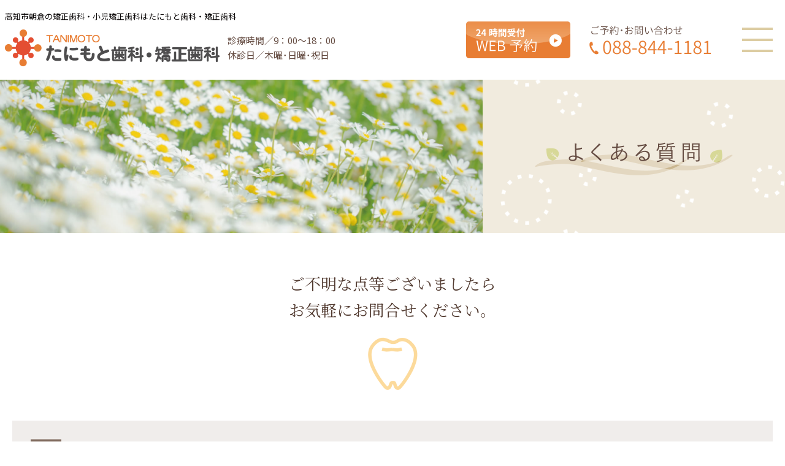

--- FILE ---
content_type: text/html
request_url: https://www.tanimoto-d.net/qa.html
body_size: 9875
content:
<!DOCTYPE HTML>
<html><!-- InstanceBegin template="/Templates/default.dwt" codeOutsideHTMLIsLocked="false" -->
<head>

<meta charset="UTF-8" /><!-- InstanceBeginEditable name="pagetitle" -->
<title>よくある質問｜たにもと歯科・矯正歯科（高知市朝倉）</title>
<meta name="description" content="">
<meta name="Keywords" content="高知市,朝倉,歯医者,歯科,小児歯科,矯正歯科,歯科口腔外科,たにもと歯科">
<script src="https://cdn.jsdelivr.net/npm/jquery@3/dist/jquery.min.js"></script>
<!-- InstanceEndEditable -->
<script>
jQuery(function($){
    $('.menu').on('click',function(){
        $('.menu__line').toggleClass('active');
        $('.gnav').fadeToggle();
    });
});
</script>
<script src="https://ajax.googleapis.com/ajax/libs/jquery/1.9.1/jquery.min.js"></script>
<script>
$(function(){
    // setViewport
    spView = 'width=490px,maximum-scale=2.0,user-scalable=1';
    tbView = 'width=860px,maximum-scale=2.0,user-scalable=1';

    if(navigator.userAgent.indexOf('iPhone') > 0 || navigator.userAgent.indexOf('iPod') > 0 || (navigator.userAgent.indexOf('Android') > 0 && navigator.userAgent.indexOf('Mobile') > 0)){
        $('head').prepend('<meta name="viewport" content="' + spView + '" id="viewport">');
    } else if(navigator.userAgent.indexOf('iPad') > 0 || (navigator.userAgent.indexOf('Android') > 0 && navigator.userAgent.indexOf('Mobile') == -1) || navigator.userAgent.indexOf('A1_07') > 0 || navigator.userAgent.indexOf('SC-01C') > 0){
        $('head').prepend('<meta name="viewport" content="' + tbView + '" id="viewport">');
    }
});
</script>
<link href="css/navigation.css" rel="stylesheet" type="text/css">
<link href="css/default.css?20231124" rel="stylesheet" type="text/css">
<link href="https://fonts.googleapis.com/css?family=Noto+Sans+JP:400,700,900|Noto+Serif+JP:400,600,900" rel="stylesheet">
<link rel="stylesheet" media="screen, projection" href="css/luminous-basic.css">
<!-- InstanceParam name="id" type="text" value="qa" -->
</head>

<body id="qa">
<header>
  <div id="head_logo">
    <h1>高知市朝倉の矯正歯科・小児矯正歯科はたにもと歯科・矯正歯科</h1>
    <dl>
      <dt>
        <h2><a href="index.html"><img src="images/header_logo.png" width="351" alt="たにもと歯科・矯正歯科（高知市朝倉）"></a></h2>
      </dt>
      <dd>診療時間／9：00～18：00　<br>
        休診日／木曜･日曜･祝日</dd>
    </dl>
  </div>
  <div id="head_web"><a href="https://ssl.haisha-yoyaku.jp/m8155163/login/serviceAppoint/index?SITE_CODE=hp" target="_blank"><img src="images/bnr_webyoyaku-01.png" width="170"></a></div>
  <div id="head_tel"><a href="tel:0888441181"><img src="images/header_tel.png" width="199" alt="ご予約・お問合せ088-844-1181"></a></div>
  <a class="menu"> <span class="menu__line menu__line--top"></span> <span class="menu__line menu__line--center"></span> <span class="menu__line menu__line--bottom"></span> </a>
  <nav class="gnav">
    <div class="gnav__wrap">
      <ul class="gnav__menu">
        <li class="gnav__menu__item"><a href="index.html">HOME</a></li>
        <li class="gnav__menu__item"><a href="clinic.html">当院の特徴</a></li>
        <li class="gnav__menu__item"><a href="device.html">院内設備</a></li>
        <li class="gnav__menu__item"><a href="staff.html">スタッフ紹介</a></li>
        <li class="gnav__menu__item"><a href="access.html">アクセス</a></li>
        <li class="gnav__menu__item"><a href="qa.html">よくある質問</a></li>
        <li class="gnav__menu__item"><a href="recruit.html">求人案内</a></li>
        <li class="gnav__menu__item"><a href="welfare.html">福利厚生</a></li>
      </ul>
      <ul class="gnav__menu menu_ss">
        <li class="gnav__menu__item"><a href="kyousei.html">矯正歯科・小児矯正歯科</a></li>
        <li class="gnav__menu__item"><a href="kyousei-chiryo.html">矯正治療</a></li>
        <li class="gnav__menu__item"><a href="implant.html">インプラント</a></li>
        <li class="gnav__menu__item"><a href="shinbi.html">審美歯科</a></li>
        <li class="gnav__menu__item"><a href="general.html">一般予防歯科</a></li>
        <li class="gnav__menu__item"><a href="sports.html">スポーツ歯科</a></li>
      </ul>
      <div id="head_tel_smp"><a href="tel:088-844-1181"><img src="images/header_tel.png" width="199" alt="ご予約・お問合せ088-844-1181"></a></div>
      <div id="head_web_smp"><a href="https://ssl.haisha-yoyaku.jp/m8155163/login/serviceAppoint/index?SITE_CODE=hp" target="_blank"><img src="images/bnr_webyoyaku-02.png" width="199"></a></div>
    </div>
    <!--gnav-wrap--> 
  </nav>
</header>
<div id="contenar">
  <h3 class="pagetitle"><span><!-- InstanceBeginEditable name="title" --><img src="images/sub_txt_title_qa.png" width="323" height="122" alt="よくある質問"><!-- InstanceEndEditable --></span></h3>
  <!-- InstanceBeginEditable name="pagevontents" -->  <div class="inner_box" style="padding-bottom:0;">
    <h4 class="title_subp dental_orange">ご不明な点等ございましたら<br>
    お気軽にお問合せください。</h4>
          <ul class="qa_box" style="margin-bottom:50px;">
            <li>
          <dl>
            <dt>痛みが怖くて治療に行けません。</dt>
            <dd>
              <p>治療の説明や患者様とお話しした上で無理のない治療を進めております。</p>
            </dd>
          </dl>
        </li>
        <li>
          <dl>
            <dt>定期健診はどのくらいの頻度で行けばいいでしょうか？</dt>
            <dd>
              <p>お口の中の状態にもよりますが、４～６か月に一度は通院を進めております。</p>
            </dd>
          </dl>
        </li>
        <li>
          <dl>
            <dt>何歳から診てもらえますか？</dt>
            <dd>
              <p>歯が生え始める０歳から診れます。</p>
            </dd>
          </dl>
        </li>
        <li>
          <dl>
            <dt>口臭が気になります。</dt>
            <dd>
              <p>一度拝見して原因をご一緒に探します。主な原因は歯周病、歯石、虫歯などが考えられます。</p>
            </dd>
          </dl>
        </li>
        <li>
          <dl>
            <dt>妊娠中や授乳中に治療しても大丈夫でしょうか？</dt>
            <dd>
              <p>安定期に入った後や、つわりなどの体調変化が落ち着いたころをおすすめしております。<br>
              おなかが大きくなった妊娠後期は、体調をみながらの治療となります。</p>
            </dd>
          </dl>
        </li>
      </ul>
      <div><a class="btn_browm_box" href="kyousei-chiryo.html#d003">矯正歯科についてはこちら</a></div>
      </div>
<!-- InstanceEndEditable --> </div>
<footer>
  <div class="tel_box">
    <ul>
      <li>ご予約･お問い合わせ</li>
      <li>088-844-1181</li>
      <li>診療時間／9：00～18：00<br>
        休診日／木曜･日曜･祝日</li>
    </ul>
  </div>
  <div class="box_footer display_bl">
    <div class="left_box display_in"><img src="images/footer_logo.png" width="548" alt="たにもと歯科・矯正歯科">
      <dl>
        <dt>住所</dt>
        <dd>／〒780-8076　高知県高知市朝倉東町30-17　1F</dd>
        <dt>TEL</dt>
        <dd>／088-844-1181</dd>
      </dl>
      <ul>
        <li><a href="access.html"><img src="images/footer_btn001.png" width="221" alt="ACCESSMAPを見る"></a></li>
        <li><a href="access.html#googlemap"><img src="images/footer_btn002.png" width="221" alt="GoogleMAPを見る"></a></li>
      </ul>
    </div>
    <div class="right_box display_in">
      <table border="0" cellpadding="0" cellspacing="0" class="time" summary="診療日時のご案内">
        <tr>
          <th abbr="時間">時間</th>
          <th abbr="日曜日">日</th>
          <th abbr="月曜日">月</th>
          <th abbr="火曜日">火</th>
          <th abbr="水曜日">水</th>
          <th abbr="木曜日">木</th>
          <th abbr="金曜日">金</th>
          <th abbr="土曜日">土</th>
        </tr>
        <tr>
          <td align="left">9:00～12:30</td>
          <td align="center">×</td>
          <td align="center">●</td>
          <td align="center">●</td>
          <td align="center">●</td>
          <td align="center">×</td>
          <td align="center">●</td>
          <td align="center">●</td>
        </tr>
        <tr>
          <td align="left">14:00～18:00</td>
          <td align="center">×</td>
          <td align="center">●</td>
          <td align="center">●</td>
          <td align="center">●</td>
          <td align="center">×</td>
          <td align="center">●</td>
          <td align="center">●</td>
        </tr>
      </table>
      <p><span class="txt_orange">休診日／木曜・日曜・祝日</span><br>
        ※但し、祝日のある週の木曜日は診療致します。</p>
    </div>
  </div>
</footer>
<div id="copyright">Copyright (c) たにもと歯科・矯正歯科.All rights reserved.</div>
<script src="js/Luminous.js"></script> 
<script>
	if (window.console === undefined) {
	window.console = {log: function() {}};
	}
		new LuminousGallery(document.querySelectorAll('.gallery'), {}, {
			caption: function (trigger) {
				return trigger.querySelector('img').getAttribute('alt');
		}
	});
</script>

<!-- Google tag (gtag.js) -->
<script async src="https://www.googletagmanager.com/gtag/js?id=G-J1CN6BD45J"></script>
<script>
  window.dataLayer = window.dataLayer || [];
  function gtag(){dataLayer.push(arguments);}
  gtag('js', new Date());

  gtag('config', 'UA-59571260-39');
  gtag('config', 'G-J1CN6BD45J');
</script>
</body>
<!-- InstanceEnd --></html>


--- FILE ---
content_type: text/css
request_url: https://www.tanimoto-d.net/css/navigation.css
body_size: 1868
content:
@charset "shift_jis";
/* CSS Document */

/*menu*/
*{
	padding:0;
	margin:0;
}
.title_nav {
	display:block;
	width:100%;
	text-align:center;
}
 
.menu{
    height: 40px;
    position: absolute;
    right: 20px;
    top: 0;
    width: 50px;
    z-index: 999;
    bottom: 0;
    margin: auto;
}
.menu__line{
    background: #DCCCA2;
    display: block;
    height: 4px;
    position: absolute;
    transition:transform .3s;
    width: 100%;
}
.menu__line--center{
    top: 18px;
}
.menu__line--bottom{
    bottom: 0;
}
.menu__line--top.active{
    top: 21px;
    transform: rotate(45deg);
}
.menu__line--center.active{
    transform:scaleX(0);
}
.menu__line--bottom.active{
    bottom: 16px;
    transform: rotate(135deg);
}
/*gnav*/
.gnav{
	background: rgba(265,265,265,0.95);
    display: none;
    height: 100%;
    position: fixed;
    width: 100%;
    z-index: 998;
    top: 0px;
	left:0;
}
.gnav__wrap{
    align-items:center;
    display: flex;
    height: 100%;
    justify-content: center;
    position: absolute;
    width: 100%;
	left:0;
}
ul.gnav__menu {

}
ul.gnav__menu.menu_ss {
	margin-left:60px;
}
.gnav__menu__item{
    margin: 0px 0;
/*    padding: 5px 0;*/
	padding: 2px 0;
}
ul.gnav__menu.menu_ss .gnav__menu__item{
    margin: 0px 0;
	padding: 10px 0 9px 0;
}
.gnav__menu__item a{
    color: #4D4C4C;
    font-size: 16px;
    font-weight: bold;
    padding-top:5px;
	padding-bottom:5px;
    text-decoration: none;
    transition: .5s;
    position: relative;
    width: 100%;
    display: block;
}
.gnav__menu__item a:before {
	content: "";
    width: 100%;
    height: 5px;
    position: absolute;
    bottom: 6px;
    left: 0px;
    background-color: #F3B98A;
    border-radius: 2px;
    -webkit-border-radius: 2px;
    -moz-border-radius: 2px;
    z-index: -1;
}
ul.gnav__menu.menu_ss a:before {
    background-color: #C79871;
}
.gnav__menu__item a:hover{
    color: #666;
}
.wrap{
    height: 100vh;
    background: #fff;
}


--- FILE ---
content_type: text/css
request_url: https://www.tanimoto-d.net/css/default.css?20231124
body_size: 60264
content:
@charset "utf-8";
/* CSS Document */

.aligncenter, p.aligncenter {
	text-align:center;
}
img.alignleft {
	float:left;
}
p.aligncenter {
	margin-bottom:25px;
}
.smp_940{
	display:none;
}
* {
	margin:0;
	padding:0;
}
body {
	text-align:center;
	font-family: 'Noto Sans JP', sans-serif;/* ゴシック系 */
	/* font-family: 'Noto Serif JP', serif; *//* 明朝系 */
	font-size:15px;
	line-height:24px;
	background:#FFF;
	color:#4D4C4C;
	-webkit-text-size-adjust: 100% !important;
	max-height: 100%;
}
#head_tel_smp {
	display:none;
}
p {
	text-align:left;
}
/* リンク装飾 */
a {
	color:#4D4C4C;
}
a:hover {
	color:#776053;
	text-decoration:none;
}
a.btn_brown, .btn_brown {
	padding:3px 40px;
	text-align:center;
	color:#FFF;
	display:inline-block;
	background-color:#523B31;
	text-decoration:none;
	font-size:15px;
	line-height:24px;
	font-family: 'Noto Sans JP', sans-serif;/* ゴシック系 */
}
a.btn_brown:hover, a:hover .btn_brown {
	background-color:#776053;
}
a.btn_browm_box,
a.btn_browm_box02 {
	display:inline-block;
	height:auto;
	color:#FFF;
	font-size:23px;
	line-height:34px;
	font-weight:700;
	background-color:#573F35;
	text-decoration:none;
	padding:20px 20px 20px 30px;
	text-align:center;
	border-radius: 5px;
	-webkit-border-radius: 5px;
	-moz-border-radius: 5px;
}
a.btn_browm_box02  {
	font-size:16px;
	line-height:20px;
}
a.btn_browm_box::before,
a.btn_browm_box02::before  {
    content: "";
    background-image: url(../images/listimg001-04.png);
    width: 20px;
    height: 20px;
    display: inline-block;
    margin-right: 15px;
    background-size: 20px 20px;
}
a.btn_browm_box02::before {
	vertical-align: text-top;
}
a.btn_browm_box:hover,
a.btn_browm_box02:hover {
 background-color:#443029;
}
a img {
	background:none!important;
	border:0;
}
a:hover img {
	opacity:0.6;
	filter:alpha(opacity=60);
	-ms-filter: "alpha( opacity=60 )";
	background:none!important;
}
a:hover img.none_alpha {
	opacity:1;
	filter:alpha(opacity=100);
	-ms-filter: "alpha( opacity=100 )";
	background:none!important;
}
a#googlemap,
a#d001,
a#d002,
a#d003,
a#aruteo {
	display:block;
	height:140px;
	margin-top:-140px;
}
/* 画像設定 */
img {
	border:0;
	max-width:100%;
	height:auto;
	vertical-align: bottom;
}
ul {
	list-style-type: none;
}
#contenar ul, footer ul, footer .box_footer .left_box dl, .display_bl {
	display: block;
	letter-spacing: -0.6em;
}
#contenar li, footer li, footer .box_footer .left_box dl dt, footer .box_footer .left_box dl dd, .display_in {
	letter-spacing: normal;
	display: inline-block;
	vertical-align: top;
 *display: inline;
 *zoom: 1;
}
header {
	width:100%;
	max-width:1440px;
	height:130px;
	background:#FFF;
	position:fixed;
	margin:0 auto;
	left: 0;
	right: 0;
	top:0;
	z-index: 1000;
}
#head_logo {
	width:100%;
	max-width:570px;
	text-align:left;
	box-sizing:border-box;
	padding-left:8px;
	position:relative;
	z-index: 1001;
}
#head_web {
	width: 170px;
	position: absolute;
	right: 350px;
	top: 0;
	bottom: 0;
	margin: auto;
	height: 60px;
	z-index: 1002;
}
#head_tel {
	width: 200px;
	position: absolute;
	right: 120px;
	top: 0;
	bottom: 0;
	margin: auto;
	height: 47px;
	z-index: 1002;
}
#head_logo dl {
	width:100%;
	display:table;
}
#head_logo dt, #head_logo dd {
	display:table-cell;
	vertical-align:middle;
	text-align:left;
}
#head_logo dd {
	color:#654C42;
}
h1 {
	color:#040000;
	font-size:13px;
	line-height:18px;
	margin:0;
	font-weight:normal;
	text-align:left;
	padding-top:18px;
	padding-bottom:12px;
}
h2 {
	margin:0;
}
h3.title {
	background-image:url(../images/icon_ha.png);
	background-size:45px auto;
	background-repeat:no-repeat;
	background-position:center top;
	display:inline-block;
	font-size:25px;
	line-height:40px;
	padding-top:55px;
	padding-bottom:15px;
	position:relative;
	font-weight:normal;
	margin-bottom:35px;
	color:#523B31;
}
h3.title strong {
	font-size:30px;
	line-height:40px;
	font-weight:normal;
}
h3.title::before {
 border-bottom:4px solid #B2A399;
 content:"";
 display:block;
 width:100%;
 position:absolute;
 bottom:0;
}
h3.title::after, h4.title:::after, h5.title:::after {
 content: ".";
 display: block;
 height: 0;
 font-size:0;
 clear: both;
 visibility:hidden;
}
h4.title, h5.title {
	font-size:30px;
	line-height:38px;
	font-family: 'Noto Serif JP', serif;
	background-image:url(../images/bg_title.png);
	background-repeat:no-repeat;
	background-position:center bottom;
	background-size:750px auto;
	display:block;
	padding:0 40px 20px 40px;
	font-weight:600;
	margin:auto auto 25px auto;
	color:#523B31;
}
h4.title {
	font-size:30px;
	line-height:38px;
	padding:0 40px 20px 40px;
}
h5.title {
	font-size:27px;
	line-height:38px;
	padding:0 20px 20px 20px;
}
h5.title span {
	font-size:22px;
	line-height:30px;
}
 h5.title.icon_sun::before {
 background-image:url(../images/icon_sun.png);
 width:55px;
 height:54px;
 display:block;
 margin:auto auto 15px auto;
 content:"";
 background-size:100% auto;
}
h5.title.icon_dent::before {
 background-image:url(../images/icon_ha03.png);
 width:52px;
 height:55px;
 display:block;
 margin:auto auto 15px auto;
 content:"";
 background-size:100% auto;
}
h5.title.icon_book::before {
 background-image:url(../images/icon_book.png);
 width:56px;
 height:55px;
 display:block;
 margin:auto auto 15px auto;
 content:"";
 background-size:100% auto;
}
h5.title.icon_baby::before {
 background-image:url(../images/icon_baby.png);
 width:42px;
 height:55px;
 display:block;
 margin:auto auto 15px auto;
 content:"";
 background-size:100% auto;
}
h5.title.icon_car::before {
 background-image:url(../images/icon_car.png);
 width:56px;
 height:29px;
 display:block;
 margin:auto auto 15px auto;
 content:"";
 background-size:100% auto;
}
h4.title strong, h5.title strong {
	font-size:17px;
	line-height:25px;
	font-weight:400;
}
.beige_bg_wrap h4.title {
	background-image:url(../images/bg_title_w.png);
}
.beige_bg_wrap_sub h5.title {
	background-image:url(../images/bg_title_02.png);
}
.sub_beige_txt h5.title {
	background-image:url(../images/bg_title_03.png);
	background-size: 100% auto;
	margin:auto auto 10px auto;
}
.sub_cloum2_box .txt_box h5.title {
	background-size:100% auto;
}
h3.pagetitle {
	background-color:#F1EBDE;
	padding-left:61.5%;
	text-align:center;
	background-image: url(../images/sub_bg_title.png);
	background-position: center center;
	background-size:100% auto;
	min-height:250px;
	position:relative;
}
h3.pagetitle span {
	display: block;
	position: absolute;
	top: 0;
	bottom: 0;
	margin: auto;
	width: 38.5%;
	height:60px;
}
#kyousei h3.pagetitle span {
	height: 107px;
}
h3.pagetitle::before {
 content:"";
 background-position:center center;
 background-repeat:no-repeat;
 background-size:100% auto;
 width:61.5%;
 display:block;
 min-height:250px;
 position:absolute;
 top:0;
 left:0;
}
#clinic h3.pagetitle::before {
 background-image:url(../images/sub_bg_title_clinic_2.jpg);
}
#device h3.pagetitle::before {
 background-image:url(../images/sub_bg_title_device_2.jpg);
}
#access h3.pagetitle::before {
 background-image:url(../images/sub_bg_title_access02.jpg);
 background-position:center top;
}
#general h3.pagetitle::before {
 background-image:url(../images/sub_bg_title_general.jpg);
}
#kyousei h3.pagetitle::before {
 background-image:url(../images/sub_bg_title_kyousei.jpg);
}
#sports h3.pagetitle::before {
 background-image:url(../images/sub_bg_title_sports.jpg);
}
#shinbi h3.pagetitle::before {
 background-image:url(../images/sub_bg_title_shinbi.jpg);
}
#kyousei-c h3.pagetitle::before {
 background-image:url(../images/sub_bg_title_kyousei_c.jpg);
}
#qa h3.pagetitle::before {
 background-image:url(../images/sub_bg_title_qa.jpg);
}
#staff h3.pagetitle::before {
 background-image:url(../images/sub_bg_title_staff.jpg);
 background-position:center top;
}
#recruit h3.pagetitle::before {
 background-image:url(../images/sub_bg_title_recruit.jpg);
}
#welfare h3.pagetitle::before {
	background-image:url(../images/sub_bg_title_welfare.jpg);
	background-position: center -60px;
}
#implant h3.pagetitle::before {
 background-image:url(../images/sub_bg_title_implant.jpg);
}
#contact h3.pagetitle::before {
 background-image:url(../images/sub_bg_title_contact.jpg);
}
#news h3.pagetitle::before {
 background-image:url(../images/sub_bg_title_news.jpg);
}
h4.title_subp {
	font-size:26px;
	line-height:43px;
	font-family: 'Noto Serif JP', serif;
	display:block;
	padding:0 40px 20px 40px;
	font-weight:400;
	margin:auto auto 50px auto;
	color:#523B31;
}
h4.title_subp.dental_orange {
	background-image:url(../images/icon_ha02.png);
	background-repeat:no-repeat;
	background-size:81px auto;
	background-position:center bottom;
	padding-bottom:110px!important;
}
h4.line-title {
	font-family: 'Noto Serif JP', serif;
	font-size:25px;
	line-height:33px;
	color:#523B31;
	padding:10px 10px;
	display:inline-block;
	margin:auto auto 50px auto;
	position:relative;
	font-weight:600;
}
h4.line-title .small_txt {
	font-size:22px;
	line-height:30px;
}
h4.line-title::before, h4.line-title::after {
 content:"";
 border-bottom:1px solid #523B31;
 display:block;
 width:100%;
 height:1px;
 position:absolute;
 left:0;
}
h4.line-title::before {
 top:0;
}
h4.line-title::after {
 bottom:0;
}
h6.txt_m {
	color:#523B31;
	font-size:30px;
	line-height:39px;
	font-family: 'Noto Serif JP', serif;/* 明朝系 */
	font-weight:600;
	margin-bottom:30px;
}
#contenar {
	width:100%;
	max-width:1340px;
	margin:auto;
	padding-top:130px;
	padding-bottom:85px;
}
footer {
	width:100%;
}
footer .tel_box {
	background-color:#907B6E;
	padding:25px 0;
	color:#FFF;
	text-align: center;
}
footer .tel_box li {
	vertical-align:middle;
	padding:0 30px;
	text-align:left;
	font-size:21px;
	line-height:38px;
}
footer .tel_box li:nth-of-type(2) {
 font-size:39px;
 line-height:39px;
}
footer .tel_box li:nth-of-type(2)::before {
 content:"";
 background-image:url(../images/icon_tel.png);
 background-repeat:no-repeat;
 background-size:cover;
 width:20px;
 height:28px;
 display:inline-block;
 margin-right:5px;
}
footer .tel_box li:nth-of-type(3) {
 font-size:14px;
 line-height:19px;
}
footer .box_footer {
	width:100%;
	max-width:1340px;
	margin:auto;
	text-align:left;
}
footer .box_footer .left_box, footer .box_footer .right_box {
	width:50%;
	box-sizing:border-box;
	padding-top:30px;
	padding-bottom:30px;
}
footer .box_footer .left_box {
	padding-top:30px;
	padding-bottom:30px;
	padding-right:20px;
}
footer .box_footer .left_box dl {
	padding-top:15px;
	padding-bottom:15px;
	overflow:hidden;
}
footer .box_footer .left_box dl dt {
	width:60px;
	float:left;
}
footer .box_footer .left_box dl dd {
	float: left;
	width: 100%;
	margin-left: -70px;
	text-indent: 60px;
}
footer .box_footer .left_box dl dd::after {
 content:"";
 clear:both;
 display:block;
 width:100%;
 height:0;
}
footer .box_footer .left_box li {
	margin-right:20px;
}
footer .box_footer .right_box {
	padding-top:50px;
	padding-bottom:50px;
	padding-left:20px;
}
footer .box_footer .right_box p {
	padding:5px 20px;
}
#copyright {
	background-color:#A59E9B;
	color:#FFF;
	text-align:center;
	font-size:12px;
	line-height:19px;
}
#copyright a {
	color:#FFF;
}
/* TOPページ */
.viewer .main_txt {
	position:absolute;
	margin:auto;
	bottom:30px;
	left:30px;
	z-index:101;
}
.viewer_smp .main_txt {
	position:absolute;
	margin:auto;
	bottom:20px;
	left:0px;
	right:0;
	z-index:101;
}
/* .viewer
------------------------- */
.viewer,
.viewer_smp {
	margin: 0 auto 40px auto;
	max-width:1300px;
	width: 100%!important;
	position: relative;
	overflow: hidden;
	position:relative;
	z-index:1;
}
.viewer ul,
.viewer_smp ul {
	width: 100%;
	overflow: hidden;
	position: relative;
}
.viewer ul li,
.viewer_smp ul li {
	top: 0;
	left: 0;
	width: 100%;
	position: absolute;
}
.viewer ul li img,
.viewer_smp ul li img {
	width: 100%;
}
/* =======================================
    ClearFixElements
======================================= */
.viewer ul:after,
.viewer_smp ul:after {
	content: ".";
	height: 0;
	clear: both;
	display: block;
	visibility: hidden;
}
.viewer ul,
.viewer_smp ul {
	display: inline-block;
	overflow: hidden;
}
.top_btn_3clom, .top_content_nc, .inner_box, .sub_ph_2clom {
	max-width:1240px;
	width:100%;
}
.top_btn_3clom, .sub_ph_3clom {
	margin:auto auto 60px auto;
}
.top_btn_3clom ul, .sub_ph_3clom ul, .sub_beige_3clom, .sub_brown_3clom, .sub_btn_3clom li {
	width:100%;
}
.top_btn_3clom li, .sub_ph_3clom li, .sub_btn_3clom li {
	width:33.3333%;
	box-sizing:border-box;
}
.top_btn_3clom li a {
	display:block;
	height:auto;
	width:100%;
	color:#FFF;
	font-size:23px;
	line-height:34px;
	font-weight:700;
	background-color:#573F35;
	text-decoration:none;
	padding:20px 0;
	text-align:center;
	border-radius: 5px;
	-webkit-border-radius: 5px;
	-moz-border-radius: 5px;
}
.top_btn_3clom li a:hover, .top_btn_3clom ul li:nth-of-type(2) a:hover {
 background-color:#443029;
}
.top_btn_3clom ul li:nth-of-type(1), .top_innaisetsubi ul li:nth-of-type(1), .top_innaisetsubi ul li:nth-of-type(4) {
 padding-right:13px;
}
.top_btn_3clom ul li:nth-of-type(2), .top_innaisetsubi ul li:nth-of-type(2), .top_innaisetsubi ul li:nth-of-type(5) {
 padding-left:6.5px;
 padding-right:6.5px;
}
.top_btn_3clom ul li:nth-of-type(3), .top_innaisetsubi ul li:nth-of-type(3), .top_innaisetsubi ul li:nth-of-type(6) {
 padding-left:13px;
}
.top_btn_3clom ul li:nth-of-type(2) a {
 background-color:#776053;
}
.top_btn_3clom ul li a::before {
 content:"";
 background-image:url(../images/listimg001-04.png);
 width:20px;
 height:20px;
 display:inline-block;
 margin-right:15px;
 background-size:20px 20px;
}
.top_content_nc {
	margin:auto auto 30px auto;
}
.top_content_nc .left_box, .top_content_nc .right_box {
	width:50%;
}
.top_content_nc .left_box {
	box-sizing:border-box;
	padding-right:5%;
}
.top_content_nc h3 {
	border-left:4px solid #6C5548;
	padding-left:20px;
	padding-top:12px;
	text-align:left;
	padding-bottom:12px;
}
.top_content_nc .top_time_box h3 {
	margin-bottom:20px;
}
.top_content_nc .top_news_box, .top_content_nc .top_time_box {
	padding:15px 15px 30px 15px;
	width:100%;
	box-sizing:border-box;
}
.top_content_nc .left_box .top_news_box {
	background-color:#F9F6F0;
	margin-bottom:35px
}
.top_content_nc .left_box .top_news_box ul {
	width:100%;
	padding:8px 25px 12px 35px;
	box-sizing:border-box;
}
.top_content_nc .left_box .top_news_box ul li {
	width:100%;
	text-align:left;
	box-sizing:border-box;
	padding-left:105px;
	margin-bottom:10px;
}
.top_content_nc .left_box .top_news_box ul li .hiduke {
	display:inline-block;
	margin-left:-105px;
	width:105px;
}
table.time {
	width:96%;
	margin:auto auto 10px auto;
	border-collapse: collapse;
	font-size:13px;
	line-height:100%;
}
table.time tr {
	padding:0;
	margin:0;
}
table.time tr th, table.time tr td {
	padding:10px;
	margin:0;
	font-weight:700;
}
table.time tr th {
	border:#999999 solid 1px;
	background-color:#E4DDD7;
	text-align:center;
}
table.time tr td {
	border:#999999 solid 1px;
}
/*　TOP 診療科目　*/
.top_shinryokamoku {
	max-width:1440px;
	width:100%;
	background:url(../images/bg_top_shinryokamoku.png);
	background-size:100% auto;
	background-position:center top;
	padding-top:30px;
	padding-bottom:110px;
}
.bnr_kyoseishika {
	background-image:url(../images/top_kyosei_ph.jpg);
	background-repeat:no-repeat;
	background-position:left center;
	background-size:50% auto;
	background-color:#F1EBDE;
	max-width:1240px;
	width:100%;
	margin:auto;
	box-sizing:border-box;
}
.bnr_kyoseishika:hover {
	background-color:#F9F6F0;
}
.bnr_kyoseishika a {
	display:block;
	width:100%;
	height:auto;
	padding-left:50%;
	text-align:center;
	padding-top:45px;
	padding-bottom:45px;
	text-decoration:none;
	box-sizing:border-box;
	color:#654C42;
}
.bnr_kyoseishika strong {
	font-size:30px;
	line-height:48px;
	font-weight:400;
	display:block;
	text-align:center;
}
.bnr_kyoseishika strong::before, .bnr_kyoseishika strong::after {
 content:"";
 display:inline-block;
 width:15px;
 height:19px;
}
.bnr_kyoseishika strong::before {
 background-image:url(../images/txt_title_before.png);
 margin-right:10px;
 background-size:100% auto;
}
.bnr_kyoseishika strong::after {
 background-image:url(../images/txt_title_after.png);
 margin-left:10px;
 background-size:100% auto;
}
.bnr_kyoseishika .txt {
	display:block;
	padding:30px;
	text-align:left;
}
/* 診療メニュー */
.top_shinryomenu ul {
	max-width:1240px;
	width:100%;
	margin:auto;
}
.top_shinryomenu ul li {
	width:25%;
	box-sizing:border-box;
}
.top_shinryomenu ul li:nth-of-type(1) {
 padding-right:12.5px;
}
.top_shinryomenu ul li:nth-of-type(2), .top_shinryomenu ul li:nth-of-type(3) {
 padding-left:6.25px;
 padding-right:6.25px;
}
.top_shinryomenu ul li:nth-of-type(4) {
 padding-left:12.5px;
}
.top_shinryomenu ul li a {
	background:#FFF;
	display:block;
	text-decoration:none;
	height:auto;
}
.top_shinryomenu ul li strong {
	display:block;
	margin:auto 15px;
	font-weight:normal;
	font-size:19px;
	line-height:30px;
	border-bottom:1px dotted #4E4D4D;
	text-align:left;
	padding:5px 0;
}
.top_shinryomenu ul li strong::before {
 content:"";
 background-image:url(../images/listimg002.png);
 background-repeat:no-repeat;
 background-size: cover;
 display:inline-block;
 margin-left:10px;
 margin-right:10px;
 width:15px;
 height:15px;
}
.top_shinryomenu ul li .txt {
	display:block;
	padding:5px 20px 10px 20px;
	text-align:left;
	font-size:14px;
	line-height:20px;
	min-height:85px;
}
/*　TOP　院内設備　*/
.top_innaisetsubi {
	max-width:1440px;
	width:100%;
	margin:auto;
	background:url(../images/bg_top_innaisetsubi.png);
	background-size:100% auto;
	background-position:center top;
	padding-top:60px;
	padding-bottom:60px;
}
.top_innaisetsubi ul {
	max-width:1240px;
	width:100%;
	margin:auto;
}
.top_innaisetsubi ul li {
	width:33.3333%;
	box-sizing:border-box;
}
.top_innaisetsubi ul li a {
	display:block;
	text-decoration:none;
	height:auto;
	color:#654C42;
}
.top_innaisetsubi ul li strong {
	color:#523B31;
	display:block;
	margin:auto 15px;
	font-weight:normal;
	font-size:19px;
	line-height:30px;
	text-align:center;
	padding:5px 0;
}
.top_innaisetsubi ul li .txt {
	display:block;
	padding:5px 20px 63px 20px;
	text-align:left;
}
/*　TOPスタッフ紹介　*/
.top_staff {
	background-color:#F9F6F0;
	width:100%;
	padding:30px 70px;
	box-sizing:border-box;
}
.top_staff dl {
	width:100%;
	display:table;
}
.top_staff dt, .top_staff dd {
	vertical-align:middle;
	display:table-cell;
}
.top_staff dt {
	color:#523B31;
	padding:40px 0px;
	font-family: 'Noto Serif JP', serif;/* 明朝系 */
	font-size:23px;
	line-height:32px;
	width:40%;
}
.top_staff dt .txt {
	display:block;
	padding:0px 0px 25px 0px;
	text-align:center;
	display:block;
}
.top_staff dt a {
	background-image:url(../images/icon_ha02.png);
	background-position:center 43px;
	background-repeat:no-repeat;
	background-size:80px auto;
	background-color:#FFF;
	display:block;
	height:auto;
	width:100%;
	padding-top:150px;
	padding-bottom:40px;
	padding-left:50px;
	padding-right:50px;
	box-sizing:border-box;
	text-decoration:none;
}
.top_staff dd {
	color:#654C42;
	font-size:14px;
	line-height:22px;
	text-align:center;
	width:60%;
}
.top_staff dd img {
	margin-bottom:5px;
	display:block;
	margin-left:auto;
	margin-right:auto;
}
.top_staff dd p {
	text-align:center;
}
.top_staff dd ul li p {
	padding-top:20px;
	color:#523B31;
	text-align:left;
	font-size:15px;
	line-height:24px;
}
.top_staff dd ul {
	padding-top:30px;
}
.top_staff dd ul li {
	width:270px;
	margin-left:30px;
	margin-right:30px;
}
.top_staff dd ul li strong {
	font-size:20px;
	line-height:32px;
	display:block;
}
.top_recruit {
	background-color:#6F584B;
	width:100%;
	padding:60px;
	box-sizing:border-box;
	position: relative;
	background-image:url(../images/top_recruit_after.png);
	background-repeat:no-repeat;
	background-size:170px 250px;
	background-position:right top;
	z-index:0;
}
.top_recruit::before {
 position:absolute;
 background-image: url(../images/top_recruit_before.png);
 content:"";
 width:208px;
 height:227px;
 background-size:cover;
 display:block;
 left:0;
 z-index:1;
 bottom:0;
}
.top_recruit strong {
	font-size:27px;
	line-height:32px;
	display:inline-block;
	color:#FFF;
	padding-left:35px;
	padding-right:35px;
	position:relative;
	margin-bottom:35px;
	z-index:2;
	position: relative;
}
.top_recruit strong::before, .top_recruit strong::after {
 content:"";
 display:inline-block;
 width:26px;
 height:41px;
 position:absolute;
 bottom:0;
 z-index:2;
}
.top_recruit strong::before {
 background-image:url(../images/txt_title_before_w.png);
 margin-right:10px;
 background-size:100% auto;
 left:0;
 position: absolute;
}
.top_recruit strong::after {
 background-image:url(../images/txt_title_after_w.png);
 margin-left:10px;
 background-size:100% auto;
 right:0;
}
.top_recruit ul {
	max-width:920px;
	width:100%;
	text-align:center;
	margin:auto;
	z-index:2;
	position: relative;
}
.top_recruit ul li {
	width:50%;
	box-sizing:border-box;
	padding:0 40px;
}
.top_recruit ul li a {
	display:block;
	width:100%;
	background-color:#FFF;
	border-radius: 5px;
	-webkit-border-radius: 5px;
	-moz-border-radius: 5px;
	font-size:23px;
	line-height:34px;
	padding:20px 0;
	color:#4D4C4C;
	text-decoration:none;
	font-weight:700;
}
.top_recruit ul li a:hover {
	background-color:#E8E8E8;
}
.top_recruit ul li a::before {
 background-image:url(../images/listimg003.png);
 background-repeat:no-repeat;
 background-size:cover;
 width:21px;
 height:21px;
 display:inline-block;
 margin-right:10px;
 content:"";
}
/*　サブページ　*/
.beige_bg_wrap {
	background-color:#F9F6F0;
	width:100%;
	margin:auto;
	padding:60px 0;
	box-sizing: border-box;
}
.beige_bg_wrap_sub {
	background-color:#F9F6F0;
	width:100%;
	margin:auto;
	padding:0;
	box-sizing: border-box;
}
.content_bgi_sub {
	max-width:1440px;
	width:100%;
	margin:auto;
	background:url(../images/sub_bg_contents.png);
	background-size:100% auto;
	background-position:center top;
	padding-top:0px;
	padding-bottom:0px;
}
.content_bgi_sub02 {
	max-width:1440px;
	width:100%;
	margin:auto;
	background:url(../images/bg_sub_staff.png);
	background-size:100% auto;
	background-position:center top;
	padding-top:0px;
	padding-bottom:0px;
}
.content_bgi_sub03 {
	max-width:1440px;
	width:100%;
	margin:auto;
	background:url(../images/bg_sub_recruit.png);
	background-size:100% auto;
	background-position:center top;
	padding-top:0px;
	padding-bottom:0px;
}
.inner_box {
	margin:auto;
	padding:60px 0;
}
.sub_cloum2_box {
	width:100%;
}
.sub_cloum2_box .txt_box, .sub_cloum2_box .ph_box {
	box-sizing:border-box;
	width:50%;
	margin-bottom:60px;
}
.beige_bg_wrap_sub .sub_cloum2_box .txt_box, .beige_bg_wrap_sub .sub_cloum2_box .ph_box {
	margin-bottom:0px;
}
.sub_cloum2_box .txt_box, dl.bleach dd .txt_box, .box_ninteii dd .txt_box  {
	padding:10px 50px 0px 50px;
}
.sub_cloum2_box .txt_box.left {
	padding:10px 50px 0px 0px;
} 
.sub_cloum2_box .ph_box.left_p,
.sub_cloum2_box .ph_box.right_p {
	box-sizing:border-box;
	padding-right:15px;
	padding-left:15px;
	margin-bottom:30px;
}
.sub_ph_3clom ul li:nth-of-type(1) {
 padding-right:34px;
}
.sub_ph_3clom ul li:nth-of-type(2) {
 padding-left:17px;
 padding-right:17px;
}
.sub_ph_3clom ul li:nth-of-type(3) {
 padding-left:34px;
}
#contenar .sub_beige_3clom ul, #contenar .sub_brown_3clom ul, #contenar .sub_btn_3clom ul, #contenar .sub_hanarabi_3clom ul, #contenar ul.kyosei_d_box, #contenar .kyosei_c_flow ul {
	display:-webkit-box;
	display:-moz-box;
	display:-ms-box;
	display:-webkit-flexbox;
	display:-moz-flexbox;
	display:-ms-flexbox;
	display:-webkit-flex;
	display:-moz-flex;
	display:-ms-flex;
	display:flex;
	-webkit-box-lines:multiple;
	-moz-box-lines:multiple;
	-webkit-flex-wrap:wrap;
	-moz-flex-wrap:wrap;
	-ms-flex-wrap:wrap;
	flex-wrap:wrap;
	-js-display: flex;
	letter-spacing: -0.6em;
	width:100%;
	text-align:center;
}
#contenar .sub_hanarabi_3clom ul{
    justify-content: center; /* 子要素をflexboxにより中央に配置する */
}
#contenar .sub_brown_3clom ul {
	margin-bottom:15px;
}
.sub_beige_3clom li, .sub_brown_3clom li {
	width:31%;
	box-sizing:border-box;
	padding:35px;
	margin-bottom:45px;
}
.sub_beige_3clom li {
	background-color:#FAF8F3;
	color:#523B31;
}
.sub_beige_3clom ul.ireba li {
	padding:35px 0px 35px 0px;
	margin-bottom:25px;
}
.sub_beige_3clom ul.ireba li img {
	margin-bottom:25px;
}
.sub_beige_3clom ul.ireba li p {
	padding-left:35px;
	padding-right:35px;
}
.sub_brown_3clom li {
	background-color:#7F695B;
	color:#FFFFFF;
}
.sub_beige_3clom li:nth-of-type(1), .sub_beige_3clom li:nth-of-type(4), .sub_brown_3clom li:nth-of-type(1), .sub_btn_3clom li:nth-of-type(1) {
 margin-right:2%;
}
.sub_beige_3clom li:nth-of-type(2), .sub_beige_3clom li:nth-of-type(5), .sub_brown_3clom li:nth-of-type(2), .sub_btn_3clom li:nth-of-type(2) {
 margin-left:1%;
 margin-right:1%;
}
.sub_beige_3clom li:nth-of-type(3), .sub_brown_3clom li:nth-of-type(3), .sub_btn_3clom li:nth-of-type(3) {
 margin-left:2%;
}
.sub_beige_3clom li strong.midashi, .sub_brown_3clom li strong.midashi {
	display:block;
	text-align:center;
	font-family: 'Noto Serif JP', serif;/* 明朝系 */
	font-size:24px;
	line-height:33px;
	font-weight:400;
	padding-bottom:25px;
	position:relative;
}
.sub_beige_3clom li strong.midashi.tabin, .sub_beige_3clom li strong.midashi.tebukuro, .sub_beige_3clom li strong.midashi.bottle, .sub_beige_3clom li strong.midashi.welfare001, .sub_beige_3clom li strong.midashi.welfare002, .sub_beige_3clom li strong.midashi.welfare003, .sub_beige_3clom li strong.midashi.welfare004, .sub_beige_3clom li strong.midashi.welfare005 {
	padding-top:130px;
	background-repeat:no-repeat;
	background-position:center 5px;
}
.sub_brown_3clom li strong.midashi.car, .sub_brown_3clom li strong.midashi.bus, .sub_brown_3clom li strong.midashi.cycle {
	padding-top:70px;
	background-repeat:no-repeat;
	background-position:center 5px;
}
.sub_brown_3clom li strong.midashi.byoki1, .sub_brown_3clom li strong.midashi.byoki2, .sub_brown_3clom li strong.midashi.byoki3 {
	padding-top:113px;
	background-repeat:no-repeat;
	background-position:center 5px;
}
.sub_beige_3clom li strong.midashi.tabin {
	background-image:url(../images/icon_tabin.png);
	background-size:81px auto;
}
.sub_beige_3clom li strong.midashi.tebukuro {
	background-image:url(../images/icon_tebukuro.png);
	background-size:76px auto;
}
.sub_beige_3clom li strong.midashi.bottle {
	background-image:url(../images/icon_bottle.png);
	background-size:44px auto;
}
.sub_brown_3clom li strong.midashi.car {
	background-image:url(../images/icon_car_w.png);
	background-size:85px auto;
}
.sub_brown_3clom li strong.midashi.bus {
	background-image:url(../images/icon_bus_w.png);
	background-size:92px auto;
}
.sub_brown_3clom li strong.midashi.cycle {
	background-image:url(../images/icon_cycle_w.png);
	background-size:86px auto;
}
.sub_brown_3clom li strong.midashi.byoki1 {
	background-image:url(../images/icon_ha05_w.png);
	background-size:137px auto;
}
.sub_brown_3clom li strong.midashi.byoki2 {
	background-image:url(../images/icon_naizo_w.png);
	background-size:104px auto;
}
.sub_brown_3clom li strong.midashi.byoki3 {
	background-image:url(../images/icon_heart_w.png);
	background-size:121px auto;
}
.sub_beige_3clom li strong.midashi.welfare001 {
	background-image:url(../images/sub_welfare_icon001.png);
	background-size:33px auto;
}
.sub_beige_3clom li strong.midashi.welfare002 {
	background-image:url(../images/sub_welfare_icon002.png);
	background-size:80px auto;
}
.sub_beige_3clom li strong.midashi.welfare003 {
	background-image:url(../images/sub_welfare_icon003.png);
	background-size:71px auto;
}
.sub_beige_3clom li strong.midashi.welfare004 {
	background-image:url(../images/sub_welfare_icon004.png);
	background-size:83px auto;
}
.sub_beige_3clom li strong.midashi.welfare005 {
	background-image:url(../images/sub_welfare_icon005.png);
	background-size:72px auto;
}

.sub_btn_3clom li {
	width:31%;
	box-sizing:border-box;
	padding:0px;
	margin-bottom:0px;
}
.sub_ph_2clom ul {
	text-align:left;
}
.sub_ph_2clom li {
	width:50%;
	box-sizing:border-box;
	margin-bottom:70px;
	text-align:center;
}
.sub_ph_2clom li img {
	margin-bottom:15px;
}
.sub_ph_2clom li:nth-child(odd) {
 padding-right:10px;
}
.sub_ph_2clom li:nth-child(even) {
 padding-left:10px;
}
.sub_ph_2clom h5.title {
	background-size:420px auto;
	margin: auto auto 15px auto;
}
.sub_ph_2clom li p {
	padding:0 20px;
}
.sub_ph_2clom li .rb_mizu, .sub_ph_2clom li .rb_red, .rb_brown {
	position:relative;
}
.sub_ph_2clom li .rb_mizu img, .sub_ph_2clom li .rb_red img, .rb_brown img {
	position:relative;
	z-index:1;
}
.sub_ph_2clom li .rb_mizu::before, .sub_ph_2clom li .rb_red::before, .rb_brown::before {
 z-index:2;
 position:absolute;
 content:"";
 width:86px;
 height:91px;
 background-size:cover;
 display:block;
 top:0;
 right:30px;
}
.sub_ph_2clom li .rb_mizu::before {
 background-image:url(../images/ribbon_mizu.png);
}
.sub_ph_2clom li .rb_red::before {
 background-image:url(../images/ribbon_red.png);
}
.rb_brown::before {
 background-image:url(../images/ribbon_brown.png);
}
.sub_ph_2clom li .rb_mizu::after, .sub_ph_2clom li .rb_red::after, .rb_brown::after {
 z-index:3;
 position:absolute;
 font-size:24px;
 line-height:83px;
 color:#FFF;
 font-weight:600;
 font-family: 'Noto Serif JP', serif;
 width:86px;
 height:91px;
 background-size:cover;
 display:block;
 top:0;
 right:30px;
 text-align:center;
}
.sub_ph_2clom li .rb_mizu::after {
 content:"洗  浄";
}
.sub_ph_2clom li .rb_red::after {
 content:"滅  菌";
}
.rb_brown::after {
 content:"保険適応";
 font-size:20px;
 line-height:83px;
}
.sub_beige_txt {
	background-color:#F9F6F0;
	width:100%;
	position: relative;
	z-index:1;
	padding:35px;
	box-sizing:border-box;
	text-align:left;
	margin-bottom:60px;
}
.sub_beige_txt.hoken {
	padding:35px 35px 35px 250px;
}
.sub_beige_txt.hoken::before, .sub_beige_txt.hoken::after {
 position:absolute;
 z-index:2;
 margin:auto;
 top:0;
 bottom:0;
 display:block;
}
.sub_beige_txt.hoken::before {
 width: 188px;
 height: 188px;
 content: "";
 left: 35px;
 background-image: url(../images/icon_circle.png);
 background-size: 100% auto;
 background-repeat: no-repeat;
}
.sub_beige_txt.hoken::after {
 content:"安心の\A保険診療";
 width:188px;
 height:74px;
 left:35px;
 color:#FFF;
 font-family: 'Noto Serif JP', serif;
 font-size:29px;
 line-height:34px;
 white-space: pre;
 text-align:center;
}
.sub_beige_txt dl, dl.bleach, .box_ninteii dl {
	display:table;
	width:100%;
}
.sub_beige_txt dt, .sub_beige_txt dd, dl.bleach dt, dl.bleach dd, .box_ninteii dt, .box_ninteii dd {
	display:table-cell;
	vertical-align:middle;
	box-sizing:border-box;
}
.sub_beige_txt dt {
	width:250px;
	padding-right:40px;
	text-align:center;
}

.sub_beige_txt.renew dt {
	width:320px;
}

.sub_beige_txt.renew ul.col3_renew li{
	width: calc((100% / 3) - 4%);
	margin: 10px 1%;
	padding: 15px 1%;
	background: #F2E8D9;
}

.sub_beige_txt.renew ul.col3_renew li.wid100{
	width: calc(100% - 4%);
}

.sub_beige_txt.renew ul.col3_renew li h5{
	font-size: 20px;
	padding-left: 35px;
	padding-bottom:15px;
	margin-bottom: 10px;
	border-bottom: 1px solid #4D4C4C;
	position: relative;
}

.sub_beige_txt.renew ul.col3_renew li.wid100 h5{
	padding-left: 190px;
}

.sub_beige_txt.renew ul.col3_renew li h5::before{
	content: "";
	position: absolute;
	background-repeat: no-repeat;
	width: 30px;
	height: 30px;
	background-size: 30px;
	left: 0;
}

.sub_beige_txt.renew p.attention{
	color: #C40621;
	padding: 10px;
	border: 1px solid;
	margin: 10px 1%; 
}

.sub_beige_txt.renew p.annai{
    text-align: center;
    font-size: 20px;
    margin: 20px;
}

.sub_beige_txt.renew ul.col3_renew li.pnk h5::before{
	background-image: url(../images/sub_shinbi_ico001.png);
}

.sub_beige_txt.renew ul.col3_renew li.yel h5::before{
	background-image: url(../images/sub_shinbi_ico002.png);
}

.sub_beige_txt.renew ul.col3_renew li.org h5::before{
	background-image: url(../images/sub_shinbi_ico003.png);
}

.sub_beige_txt.renew ul.col3_renew li.pnk h5 span{
	color: #E57F7F;
}

.sub_beige_txt.renew ul.col3_renew li.yel h5 span{
	color: #F8B62D;
}

.sub_beige_txt.renew ul.col3_renew li.org h5 span,
.sub_beige_txt.renew ul.col3_renew li.wid100 h5 span.org{
	color: #EA5514;
}

.sub_beige_txt.renew ul.col3_renew li.wid100 h5 img.left-20{
	margin-left: 20px;
}

.sub_beige_txt.renew ul.col3_renew li.wid100 h5 span.ble{
	color: #036EB8;
}

.sub_beige_txt.renew ul.col3_renew li.wid100 h5 span.allergy{
    position: absolute;
    display: inline-table;
    left: 0;
    font-size: 0.9em;
    top: -7px;
    bottom: 0;
    margin: auto;
    padding: 8px;
    background: #C98C77;
    border-radius: 8px;
    color: #ffffff;
}

.sub_btn_3clom li a {
	background-color:#FFF;
	padding:140px 0 30px 0;
	color:#654C42;
	font-size:20px;
	line-height:25px;
	font-weight:700;
	text-align:center;
	display:block;
	height:auto;
	background-image: url(../images/listimg004.png);
	background-size:20px auto;
	background-repeat:no-repeat;
	background-position:center 90%;
	min-height:250px;
	text-decoration:none;
	box-sizing:border-box;
	position:relative;
}
.sub_btn_3clom li a:hover {
	background-color:#FAFAFA;
}
.sub_btn_3clom li a::before {
 position:absolute;
 content:"";
 left:0;
 right:0;
 display:block;
 background-size:100% auto;
 top:30px;
 margin:auto;
}
.sub_btn_3clom li a.dental_1::before {
 background-image:url(../images/icon_naizo.png);
 width:104px;
 height:86px;
}
.sub_btn_3clom li a.dental_2::before {
 background-image:url(../images/icon_ha04.png);
 width:76px;
 height:82px;
}
.sub_btn_3clom li a.dental_3::before {
 background-image:url(../images/icon_qa.png);
 width:80px;
 height:80px;
}
.brown_bg_box {
	width:100%;
	background:#F1EBDE;
	padding:25px;
	box-sizing:border-box;
	color:#523B31;
	text-align:left;
	position:relative;
	z-index:1;
}
.brown_bg_box strong {
	font-size:20px;
	line-height:30px;
}
.brown_bg_box p {
	position:relative;
	z-index:3;
}
.brown_bg_box.mouth::before {
 content:"";
 position:absolute;
 background-image:url(../images/sub_sports_ph002.png);
 background-repeat:no-repeat;
 background-size:cover;
 background-position:center center;
 width:145px;
 height:110px;
 display:block;
 right:10px;
 top:-60px;
 z-index:2;
}
ul.circle_txt {
	width:100%;
	text-align:center;
	margin-bottom:20px;
}
ul.circle_txt li {
	background-image:url(../images/icon_circle_w.png);
	background-size:contain;
	background-repeat:no-repeat;
	color:#523B31;
	font-size:19px;
	line-height:25px;
	width:23%;
	margin-left:1%;
	margin-right:1%;
	font-weight:700;
	padding-top:23%;
	box-sizing:border-box;
	position:relative;
}
ul.circle_txt li span {
	position:absolute;
	height:25px;
	margin:auto;
	top:0;
	bottom:0;
	left:0;
	right:0;
	width:100%;
	text-align:center;
}
dl.bleach dt {
	width:310px;
	text-align:center;
}
.box_ninteii {
	max-width:1000px;
	width:100%;
	border:1px solid #4D4C4C;
	padding:5px;
	box-sizing:border-box;
	margin-left:auto;
	margin-right:auto;
}
.box_ninteii dt {
	width:300px;
	text-align:center;
}
.box_ninteii dt strong {
	display:block;
	width:245px;
	margin:auto auto auto auto;
	position:relative;
}
.box_ninteii dt strong::before, .box_ninteii dt strong::after {
 content:"";
 display:inline-block;
 width:19px;
 height:24px;
 position:absolute;
 bottom:0;
}
.box_ninteii dt strong::before {
 background-image:url(../images/txt_title_before_g.png);
 margin-right:10px;
 background-size:100% auto;
 left:0;
}
.box_ninteii dt strong::after {
 background-image:url(../images/txt_title_after_g.png);
 margin-left:10px;
 background-size:100% auto;
 right:0;
}

.sub_hanarabi_3clom li {
	border:2px solid #4D4C4C;
	box-sizing:border-box;
	background-color:#E3E0DF;
	padding:20px;
	width:31%;
	text-align:center;
	margin-bottom:40px;
}
.sub_hanarabi_3clom li img {
	max-width:200px;
	margin-bottom:15px;
}
.sub_hanarabi_3clom li:nth-of-type(1){
	margin-right:2%;
}
.sub_hanarabi_3clom li:nth-of-type(2){
	margin-right:1%;
	margin-left:1%;
}
.sub_hanarabi_3clom li:nth-of-type(3){
	margin-left:2%;
}
.sub_hanarabi_3clom li:nth-of-type(4){
	margin-right:1.5%;
}
.sub_hanarabi_3clom li:nth-of-type(5){
	margin-left:1.5%;
}
.sub_hanarabi_3clom li strong {
    font-family: 'Noto Serif JP', serif;
	color:#523B31;
	font-size:30px;
	line-height:30px;
	display:block;
	text-align:center;
	margin:auto auto 20px auto;
    font-weight: 600;
}
.sub_hanarabi_3clom li strong .small_txt {
	font-size:20px;
	line-height:30px;
}
ul.kyosei_d_box {
	width:100%;
	padding-top:15px;
	margin-bottom:20px;
}
ul.kyosei_d_box li {
	width:48%;
	background-color:#FFFFFF;
	padding-bottom:15px;
}
ul.kyosei_d_box li:nth-of-type(1) {
	margin-right:2%;
}
ul.kyosei_d_box li:nth-of-type(2) {
	margin-left:2%;
}
ul.kyosei_d_box li img {
	margin-bottom:20px;
}
ul.kyosei_d_box li strong {
	font-size:30px;
	line-height:39px;
    font-family: 'Noto Serif JP', serif;
	color: #523B31;	
    font-weight: 600;
	display:block;
	width:100%;
	text-align:center;
	margin-bottom:20px;
}
ul.kyosei_d_box li dl {
	padding:0px 50px 15px 50px;
	text-align:left;
	display:table;
}
ul.kyosei_d_box li dl dt,
ul.kyosei_d_box li dl dd {
	display:table-cell;
	position:relative;
	padding:0;
	margin-bottom:0px;	
}
ul.kyosei_d_box li dl dt {
	width:85px;
}
ul.kyosei_d_box li dl dt::after {
	content:"：";
	position:absolute;
	right:5px;
}
.kyosei_c_box_setsumei {
	display:inline-block;
	margin:auto auto 70px auto;
	font-size:19px;
	line-height:36px;
	font-weight:700;
	text-align:left;
	padding-left:140px;
	padding-top:30px;
	padding-bottom:0px;
	position:relative;
	z-index:1;
	min-height:110px;
	color:#654C42;
}
.kyosei_c_box_setsumei::before,
.kyosei_c_box_setsumei::after {
	position:absolute;
	margin:auto;
	top:0;
	bottom:0;
	left:0;
}
.kyosei_c_box_setsumei::before {
	z-index:2;
	background-image:url(../images/icon_circle_or.png);
	width:110px;
	height:110px;
	display:block;
	background-repeat:no-repeat;
	background-size:100% auto;
	content:"";
}
.kyosei_c_box_setsumei::after {
	content:"まずは";
	text-align:center;
	z-index:3;
	width:110px;
	height:30px;
	display:block;
	font-size:27px;
	line-height:29px;
	color:#FFFFFF;
}
.kyosei_c_box_setsumei strong {
	font-size:31px;
	font-weight:700;
}
.kyosei_c_flow {
	border:1px solid #654C42;
	background-color:#FFF;
	box-sizing:border-box;
	width:94%;
	margin-left:auto;
	margin-right:auto;
	padding:0px 40px 40px 40px;
	position:relative;
	counter-reset: number 0; 
}
.flow_title {
	background:#523B31;
	color:#FFF;
	text-align:center;
	display:block;
	font-size:27px;
	line-height:29px;
	display:inline-block;
	padding:15px 50px;
	position:relative;
	top:-29px;
}
.flow_title::after{
  content: "";
  position: absolute;
  right: 0;
  bottom: -9px;
  left: 0;
  width: 0px;
  height: 0px;
  margin: auto;
  border-style: solid;
  border-color: #523B31 transparent transparent transparent;
  border-width: 9px 9px 0 9px;
}
.kyosei_c_flow ul li {
	background-color:#F7F2EB;
	font-size:15px;
	line-height:20px;
	width:31.5%;
	margin-bottom: 25px;
    padding: 40px 20px 24px 30px;
	box-sizing:border-box;
	position:relative;
}
.kyosei_c_flow ul li .in::before {
	position:absolute;
	width: 0;
	height: 0;
	content:"";
	top:0;
	left:0;
    border-bottom: 15px solid transparent;
    border-right: 59px solid transparent;
    border-top: 59px solid #523B31;
    border-left: 0px solid #523B31;
 }
.kyosei_c_flow ul li .in::after {
	position:absolute;
	counter-increment: number 1;      /* number カウンタの増加数をセット */
  	content: counter(number) " ";      /* 表示形式を指定 */
	top:0;
	left:0;
	color:#FFF;
    font-size: 30px;
    line-height: 39px;
    font-family: 'Noto Serif JP', serif;
    font-weight: 600;
    margin-bottom: 30px;
    width: 30px;
}
.kyosei_c_flow ul li:nth-of-type(2),
.kyosei_c_flow ul li:nth-of-type(3),
.kyosei_c_flow ul li:nth-of-type(5){
	margin-left:2.5%;
}
.kyosei_c_flow ul li:nth-of-type(2)::before,
.kyosei_c_flow ul li:nth-of-type(3)::before,
.kyosei_c_flow ul li:nth-of-type(4)::before,
.kyosei_c_flow ul li:nth-of-type(5)::before{
	content:"";
	background-image:url(../images/listimg005.png);
	background-size:100% auto;
	background-position:center center;
	background-repeat:no-repeat;
	width:13px;
	height:15px;
	position:absolute;
	margin:auto;
	top:0;
	bottom:0;
}
.kyosei_c_flow ul li:nth-of-type(2)::before,
.kyosei_c_flow ul li:nth-of-type(3)::before,
.kyosei_c_flow ul li:nth-of-type(4)::before,
.kyosei_c_flow ul li:nth-of-type(5)::before{
	left: -7%;
}
.kyosei_c_flow ul li p {
	margin-bottom:15px;
}
ul.qa_box,
.qa_box li dl,
.qa_box li dl dt,
.qa_box li dl dd {
	width:100%;
}
.qa_box li {
	box-sizing:border-box;
	padding:30px;
	width:100%;
	box-sizing:border-box;
	color:#523B31;
}
.qa_box li:nth-child(odd) {
	background-color:#F0EDEB;
}
.qa_box li:nth-child(even) {
	background-color:#DED7D2;
}
.qa_box li dl dt {
	width:100%;
    font-size: 24px;
    line-height: 33px;
	position:relative;
	padding-left:70px;
	padding-top: 6px;
	background-image:url(../images/sub_kyousei_c_qa.png);
	background-repeat:no-repeat;
	background-size: 58px 51px;
	min-height:51px;
	text-align:left;
	margin-bottom:20px;
	font-family: 'Noto Serif JP', serif;
	font-weight:600;
    box-sizing: border-box;
}

.staff_box {
	width:100%;
}
.staff_box .left_box,
.staff_box .right_box {
	width:50%;
	box-sizing:border-box;
}
.staff_box .left_box {
	padding-right:20px;
}
.staff_box .right_box {
	padding-left:20px;
}
.qa_box li p {
	padding:0 20px;
}
.staff_box dl {
	display:table;
	width:100%;
}
.staff_box dl dt,
.staff_box dl dd {
	display:table-cell;
	vertical-align:middle;
}
.staff_box dl dt{
	width:270px;
	padding-right:30px;
	box-sizing:border-box;
}
.staff_box dl ul {
	box-sizing:border-box;
	padding:10px 0 0 0;
}
.staff_box dl ul li,
.keireki_box ul li {
	color:#523B31;
	text-align:left;
	width:100%;
	background-image:url(../images/listimg005.png);
	background-size:7px 8px;
	background-repeat:no-repeat;
	background-position:10px 4px;
	padding:0 5px 5px 25px;
	box-sizing:border-box;
	font-size:14px;
	line-height:100%;
}
.keireki_box.staff_1 {
	max-width:340px;
	margin:auto;
}
.keireki_box.staff_1 ul {
	padding-top:15px;
}
.staff_box dl strong.name_i {
	font-size:32px;
	line-height:52px;
	position:relative;
	font-weight: 400;
	display:block;
	margin-bottom:20px;
}
.keireki_box strong,
.staff_box dl strong {
	font-family: 'Noto Serif JP', serif;
}
.staff_box dl strong.name_i::before {
	display:inline-block;
	background-image:url(../images/icon_circle.png);
	width:90px;
	height:90px;
	background-repeat:no-repeat;
	background-size:100%;
	color:#FFF;
	font-size:23px;
	line-height:84px;
	margin-right:10px;
	vertical-align: middle;
}
.staff_box dl strong.name_i.incho::before {
	content:"院　長";
}
.staff_box dl strong.name_i.fukuincho::before {
	content:"副院長";
}
.staff_box dl .keireki_box,
.keireki_box  {
	background-color:#F6F5F3;
	padding:15px;
	text-align:center;
}
.staff_box dl .keireki_box strong,
.keireki_box strong  {
	font-size:19px;
	line-height:33px;
	font-weight: 400;
}
h4.title_subp.recruit_ph {
	position:relative;
	padding-left:110px;
	padding-right:110px;
}
h4.title_subp.recruit_ph::before,
h4.title_subp.recruit_ph::after {
	content:"";
	width:200px;
	height:200px;
	background-position:center center;
	background-size: contain;
	position:absolute;
	top:0;
	bottom:0;
	margin:auto;
}
h4.title_subp.recruit_ph::before {
	background-image:url(../images/sub_recruit_ph001.png);
	left:0;
}
h4.title_subp.recruit_ph::after {
	background-image:url(../images/sub_recruit_ph002.png);
	right:0;
}
.recruit_box {
	padding:30px;
	max-width:900px;
	width:100%;
	box-sizing:border-box;
	background-color:#FAF8F3;
	margin:auto;
}
.recruit_box table {
	border-collapse: collapse;
	padding:10px;
	margin:auto;
	text-align:left;
	font-size:15px;
	line-height:20px;
	width:100%;
	margin:auto;
}
.recruit_box table th,
.recruit_box table td {
	padding:15px;
	text-align:left;
}
.recruit_box table th {
	color:#523B31;
	position:relative;
	width:160px;
}
.recruit_box table th::after {
	top:15px;
	position: absolute;
	right:0;
	content: "\f101";
    font-family: FontAwesome;
	color:#E87D34;
}
input[type="text"].width30 {
	width:60px;
	margin-bottom:5px;
}
input[type="text"].width40 {
	width:80px;
	margin-bottom:5px;
}
input[type="text"],
textarea{
	width:100%;
	padding:5px;
	box-sizing:border-box;
	border:1px solid #CCCCCC;
	font-size:1.06rem;/*16px*/
	font-family: 'Noto Sans Japanese', serif;
}
select{
	border-radius: 5px;
	-webkit-border-radius: 5px;
	-moz-border-radius: 5px;
	padding:10px;
	box-sizing:border-box;
	border:1px solid #999;
	
}
input[type="submit"],
input[type="reset"]{
	padding:5px 10px;
	font-size:1.06rem;/*16px*/
	margin:10px;
	text-align:center;
	font-weight:600;
}
label {
	width:100%;
}


/*　テキスト装飾　*/
.txt_orange {
	color:#E43B1D;
}
.txt_red {
	color:#C30D23;
}
.txt_blue {
	color:#172A88;
}
.under {
  background: linear-gradient(transparent 80%, #F3B98A 80%);
  }


/*　googlemap　*/

.ggmap {
	position: relative;
	padding-bottom: 45%;
	padding-top: 50px;
	height: 0;
	overflow: hidden;
	width:100%;
	max-width:1240px;
	margin:auto auto 0px auto;
}
.ggmap iframe, .ggmap object, .ggmap embed {
	position: absolute;
	top: 0;
	left: 0;
	width: 100%;
	height: 100%;
}
.movie_box{
	position:relative;
	width:100%;
	padding-top:57%;
}
.movie_box iframe{
	position:absolute;
	top:0;
	right:0;
	width:100%;
	height:100%!important;
}
.movie_box iframe img {
 max-width:100%;
 height:auto;
}
@media screen and (max-width: 1240px) {
 #contenar {
 width: 98%;
 margin: auto;
}
.sub_beige_3clom li, .sub_brown_3clom li {
 width:48%;
 margin-bottom: 25px;
 padding: 20px;
}
 #contenar .sub_beige_3clom ul, #contenar .sub_brown_3clom ul {
 margin-bottom:50px;
}
.sub_beige_3clom li:nth-of-type(1), .sub_beige_3clom li:nth-of-type(3), .sub_beige_3clom li:nth-of-type(5), .sub_brown_3clom li:nth-of-type(1), .sub_brown_3clom li:nth-of-type(3) {
 margin-left:0;
 margin-right:1%;
}
.sub_beige_3clom li:nth-of-type(2), .sub_brown_3clom li:nth-of-type(2) {
 margin-left:1%;
 margin-right:0;
}
.sub_beige_3clom li strong.midashi.tabin, .sub_beige_3clom li strong.midashi.tebukuro, .sub_beige_3clom li strong.midashi.bottle {
 padding-left: 80px;
 text-align: left;
 padding-top: 0;
 background-position: left top;
 background-size: auto 65px;
}
.sub_beige_3clom li strong.midashi.welfare001, .sub_beige_3clom li strong.midashi.welfare002, .sub_beige_3clom li strong.midashi.welfare003, .sub_beige_3clom li strong.midashi.welfare004, .sub_beige_3clom li strong.midashi.welfare005 {
 padding-left: 55px;
 text-align: left;
 padding-top: 0;
 background-position: left top;
 background-size: auto 40px;
}
.sub_brown_3clom li strong.midashi.car, .sub_brown_3clom li strong.midashi.bus, .sub_brown_3clom li strong.midashi.cycle {
 padding-left: 80px;
 text-align: left;
 padding-top: 0;
 background-position: left top;
 background-size: 70px auto;
}
.staff_box .left_box,
.staff_box .right_box{
	width:100%;
    padding-right: 10px;
    padding-left: 10px;
	margin-bottom:30px;
}
.staff_box dl dt{
    width: 250px;
}
.staff_box dl dd {
    width: auto;
	text-align: left;
}
.staff_box dl ul {
	text-align:left;
}
.staff_box dl ul li {
    width: 50%;
}
.staff_box dl strong.name_i::before {
	text-align:center;
}
}
 @media screen and (max-width: 1100px) {
#head_tel,
#head_web {
 display:none;
}
#head_tel_smp {
 position: absolute;
 bottom: 0;
 width: 50%;
 background: #F7F3EB;
 display:block;
 left:0;
}
#head_web_smp {
 position: absolute;
 bottom: 0;
 width: 50%;
 background: #E87D34;
 display:block;
 right:0;
}
#head_tel_smp a,
#head_web_smp a {
 display:block;
 padding: 20px;
 width: 100%;
 height:auto;
 box-sizing:border-box;
}

.sub_beige_txt.renew ul.col3_renew li{
	width: calc(100% - 4%);
	text-align: left;
}


}
@media screen and (max-width: 1020px) {
dl.bleach dl, dl.bleach dt, dl.bleach dd {
 display:block;
 width:100%;
}
dl.bleach dt {
 padding-right: 0;
 margin-bottom:30px;
}
}
 @media screen and (max-width: 1000px) {
.top_content_nc .left_box, .top_content_nc .right_box, footer .box_footer .left_box, footer .box_footer .right_box {
 width: 100%;
 padding-right:0;
 padding-left:0;
}
footer .box_footer {
 text-align: center;
}
footer .box_footer .left_box {
 max-width:550px;
 width:96%;
 margin-left:auto;
 margin-right:auto;
}
footer .box_footer .left_box dl {
 text-align:left;
}
footer .box_footer .right_box {
 padding-top: 0px;
 padding-bottom: 30px;
 padding-left: 0px;
}
.top_shinryomenu ul {
 width:96%;
}
.top_shinryomenu ul li {
 width:50%;
 box-sizing:border-box;
}
.top_shinryomenu ul li:nth-of-type(1), .top_shinryomenu ul li:nth-of-type(2), .top_shinryomenu ul li:nth-of-type(3), .top_shinryomenu ul li:nth-of-type(4) {
 padding-right:8px;
 padding-left:8px;
 margin-bottom:16px;
}
.top_staff dl {
 width:100%;
 display:block;
}
.top_staff dt, .top_staff dd {
 display:inline-block;
 width:100%;
}
.top_staff dt {
 padding: 0px 0px 40px 0px;
}
.top_staff {
 width: 100%;
 padding: 30px;
 box-sizing: border-box;
}

/* サブページ */
.inner_box {
 width: 94%;
}
.sub_cloum2_box .txt_box, .sub_cloum2_box .ph_box {
 width:100%;
}
.sub_ph_3clom ul li:nth-of-type(1) {
 padding-right:14px;
}
.sub_ph_3clom ul li:nth-of-type(2) {
 padding-left:7px;
 padding-right:7px;
}
.sub_ph_3clom ul li:nth-of-type(3) {
 padding-left:14px;
}
.sub_cloum2_box .txt_box, .sub_cloum2_box .txt_box.left, dl.bleach dd .txt_box, .box_ninteii dd .txt_box {
 padding: 10px 20px 0px 20px;
}
.beige_bg_wrap_sub .sub_cloum2_box .ph_box {
 margin-bottom:60px;
}
.sub_cloum2_box .ph_box.left {
 margin-bottom:30px;
}
.sub_btn_3clom ul {
 margin-bottom:-25px;
}
.sub_btn_3clom li {
 width: 48%;
 margin-bottom:25px;
}
.sub_btn_3clom li:nth-child(odd) {
 margin-right:2%;
 margin-left:0;
}
.sub_btn_3clom li:nth-child(even) {
 margin-right:0;
 margin-left:2%;
}
}
@media screen and (max-width: 980px) {
.staff_box dl ul li {
    width: 100%;
}
}
@media screen and (max-width: 940px) {
.smp_940{
	display: inherit;
}
.pc_940 {
	display:none!important
}
.bnr_kyoseishika {
 background-image: url(../images/top_kyosei_ph_smp.jpg);
 background-size: 100% auto;
 background-position: left top;
 max-width: 1240px;
 width: 100%;
}
.bnr_kyoseishika a {
 padding-left: 0%;
 padding-top:51%;
 padding-bottom: 45px;
}
.bnr_kyoseishika .txt {
 display: block;
 padding: 0px 30px;
 text-align: left;
}
.top_recruit ul li {
 width: 50%;
 padding: 0 10px;
}
.sub_beige_3clom li, .sub_brown_3clom li {
 width:100%;
}
.sub_beige_3clom li:nth-of-type(1), .sub_beige_3clom li:nth-of-type(2), .sub_beige_3clom li:nth-of-type(3), .sub_beige_3clom li:nth-of-type(4), .sub_beige_3clom li:nth-of-type(5), .sub_brown_3clom li:nth-of-type(1), .sub_brown_3clom li:nth-of-type(2), .sub_brown_3clom li:nth-of-type(3) {
 margin-left:0;
 margin-right:0;
}
.sub_brown_3clom li br {
 display:none;
}
.sub_ph_2clom li {
 width:100%;
}
.sub_ph_2clom li:nth-child(odd), .sub_ph_2clom li:nth-child(even) {
 padding-right:0px;
 padding-left:0px;
}
.sub_ph_2clom.staff_ph li {
 width:50%;
 margin-bottom: 20px;
}
.sub_ph_2clom.staff_ph li:nth-child(odd), .sub_ph_2clom.staff_ph li:nth-child(even) {
 padding-right:20px;
 padding-left:20px;
}
.sub_beige_3clom li:nth-of-type(2),
.sub_beige_3clom li:nth-of-type(4),
.sub_beige_3clom li:nth-of-type(6) {
 background-color:#F3EDE2;
}
.sub_brown_3clom li:nth-of-type(2) {
 background-color:#60493D;
}
.sub_beige_3clom li, .sub_brown_3clom li {
 width:100%;
 margin-bottom: 0;
}
.box_ninteii {
    padding: 25px;
}
.box_ninteii dl, .box_ninteii dt, .box_ninteii dd {
 display:block;
 width:100%;
    text-align: center;
}
.sub_hanarabi_3clom li {
    width: 48%;
    margin-bottom: 40px;
}
.sub_hanarabi_3clom li:nth-of-type(1),
.sub_hanarabi_3clom li:nth-of-type(3),
.sub_hanarabi_3clom li:nth-of-type(5){
	margin-right:2%;
	margin-left:0;
}
.sub_hanarabi_3clom li:nth-of-type(2),
.sub_hanarabi_3clom li:nth-of-type(4){
	margin-right:0;
	margin-left:2%;
}
#contenar .sub_hanarabi_3clom ul {
    justify-content: left;
}
ul.kyosei_d_box li {
	width:100%;
	margin-bottom:25px;
}
ul.kyosei_d_box li:nth-of-type(1),
ul.kyosei_d_box li:nth-of-type(2) {
	margin-right:0;
	margin-left:0;
}
.kyosei_c_flow ul li {
    width: 100%;
	margin-bottom:30px;
	padding: 40px 30px 24px 30px;
}
.kyosei_c_flow ul li:nth-of-type(2),
.kyosei_c_flow ul li:nth-of-type(3),
.kyosei_c_flow ul li:nth-of-type(4),
.kyosei_c_flow ul li:nth-of-type(5) {
    margin-left: 0;
    margin-right: 0;
}
.kyosei_c_flow ul li:nth-of-type(2)::before,
.kyosei_c_flow ul li:nth-of-type(3)::before,
.kyosei_c_flow ul li:nth-of-type(4)::before,
.kyosei_c_flow ul li:nth-of-type(5)::before{
	content:"";
	background-image:url(../images/listimg006.png);
	background-size:100% auto;
	background-position:center center;
	background-repeat:no-repeat;
	width:15px;
	height:13px;
	position:absolute;
	margin:auto;
}
.kyosei_c_flow ul li:nth-of-type(2)::before,
.kyosei_c_flow ul li:nth-of-type(3)::before,
.kyosei_c_flow ul li:nth-of-type(4)::before,
.kyosei_c_flow ul li:nth-of-type(5)::before{
	top: -20px;
	left:auto;
	bottom:auto;
}
.kyosei_c_flow ul li:nth-of-type(2)::after,
.kyosei_c_flow ul li:nth-of-type(3)::after,
.kyosei_c_flow ul li:nth-of-type(4)::after,
.kyosei_c_flow ul li:nth-of-type(4)::after{
	top:auto;
	bottom:-20px;
	right:auto;
}
.sub_beige_3clom ul.ireba li {
    margin-bottom: 0;
}
}
@media screen and (max-width: 890px) {
h4.title_subp.recruit_ph {
    position: relative;
    padding-left: 20px;
    padding-right: 20px;
}
h4.title_subp.recruit_ph::before,
h4.title_subp.recruit_ph::after {
    width: 95px;
    height: 95px;
    top: auto;
}
}
@media screen and (max-width: 860px) {
.top_innaisetsubi ul li {
 width:50%;
 box-sizing:border-box;
}
.top_innaisetsubi ul li:nth-of-type(1), .top_innaisetsubi ul li:nth-of-type(2), .top_innaisetsubi ul li:nth-of-type(3), .top_innaisetsubi ul li:nth-of-type(4), .top_innaisetsubi ul li:nth-of-type(5), .top_innaisetsubi ul li:nth-of-type(6) {
 padding-right:8px;
 padding-left:8px;
 margin-bottom:16px;
}
.top_innaisetsubi ul li .txt {
 display: block;
 padding: 5px 20px 15px 20px;
 text-align: left;
}
.top_recruit strong .br::before, h4.title_subp .br::before, h4.line-title .br::before {
 content: "\A";
 white-space: pre;
}
p.aligncenter {
 text-align:left;
}
.ggmap {
 position: relative;
 padding-bottom: 80%;
 padding-top: 50px;
 height: 0;
 overflow: hidden;
 width:100%;
 max-width:1240px;
 margin:auto auto 0px auto;
}
.sub_btn_3clom li {
 width: 98%;
 margin-bottom:25px;
}
.sub_btn_3clom li:nth-child(odd), .sub_btn_3clom li:nth-child(even) {
 margin-right:1%;
 margin-left:1%;
}
.sub_beige_txt dl, .sub_beige_txt dt, .sub_beige_txt dd, .sub_beige_txt.renew dt {
 display:block;
 width:100%;
}
.sub_beige_txt dt {
 padding-right: 0;
 margin-bottom:30px;
}
}
 @media screen and (max-width: 820px) {
#welfare h3.pagetitle::before {
    background-image: url(../images/sub_bg_title_welfare.jpg);
    background-position: center 0;
}
.beige_bg_wrap_sub h5.title,
h5.title {
	background-size: 100% auto;
}

.sub_beige_txt.renew ul.col3_renew li.wid100 h5 {
	padding-left: 0;
}

.sub_beige_txt.renew ul.col3_renew li.wid100 h5 span{
	display: block;
	margin-bottom:5px;
}

.sub_beige_txt.renew ul.col3_renew li.wid100 h5 span.org,
.sub_beige_txt.renew ul.col3_renew li.wid100 h5 span.ble {
	display: contents;
}

.sub_beige_txt.renew ul.col3_renew li.wid100 h5 span img.left-20{
	margin-left: 0;
}

.sub_beige_txt.renew ul.col3_renew li.wid100 h5 span.allergy {
  position: static;
  display: block;
  max-width: 180px;
  text-align: center;
  margin-bottom: 10px;
  margin-left: 0;
}
.sub_beige_txt.renew ul.col3_renew li {
  width: calc(100% - 20px);
  padding-left: 10px;
  padding-right: 10px;
  margin: 10px 0;
  text-align: left;
}

.sub_beige_txt.renew ul.col3_renew li.wid100 {
  width: calc(100% - 20px);
  padding-left: 10px;
  padding-right: 10px;
}

.sub_beige_txt.renew p.attention{
	margin: 10px 0;
}

}
 @media screen and (max-width: 680px) {
h1 {
 font-size: 11px;
 line-height: 16px;
 padding-top: 8px;
 padding-bottom: 8px;
}
#head_logo dd br {
 display:none;
}
#head_logo {
 width: auto;
 margin-right: 100px;
}
#head_logo dl {
 width:100%;
 display:block;
}
#head_logo dt, #head_logo dd {
 display:inline-block;
 width:100%;
}
.viewer .main_txt, .viewer_smp .main_txt {
    width: 220px;
}
.top_btn_3clom {
 margin: auto auto 30px auto;
}
.top_btn_3clom li {
 width:100%;
 box-sizing:border-box;
}
.top_btn_3clom li:nth-of-type(1), .top_btn_3clom li:nth-of-type(2), .top_btn_3clom li:nth-of-type(3) {
 padding-left: 8px!important;
 padding-right: 8px!important;
 margin-bottom:16px!important;
}
.top_recruit {
 padding: 30px;
}
.top_recruit ul li {
 width: 100%;
 padding: 0 10px;
 box-sizing:border-box;
 margin-bottom:15px;
}
.top_recruit strong {
 font-size: 24px;
 line-height: 32px;
}
/* サブページ */
h3.pagetitle {
 padding-left: 0;
 padding-top: 220px;
 min-height: inherit;
}
h3.pagetitle::before {
 width: 100%;
 min-height: inherit;
 height: 200px;
}
h3.pagetitle span {
 top: inherit;
 bottom: 14px;
 width: 100%;
 position: relative;
}
 .sub_beige_txt {
 text-align: center;
}
.sub_beige_txt dl, .sub_beige_txt dt, .sub_beige_txt dd {
 display:block;
 width:100%;
}
.sub_beige_txt dt {
 padding-right: 0;
 margin-bottom:30px;
}
.sub_beige_txt.hoken {
 padding: 70px 35px 35px 35px;
}
.sub_beige_txt.hoken::before, .sub_beige_txt.hoken::after {
 z-index: 2;
 margin: auto;
 left: 0;
 right: 0;
 width:96%;
 bottom: inherit;
 display: block;
}
.sub_beige_txt.hoken::before {
 top:8px;
 height:50px;
 content: "";
 background-image: none;
 background-color:#523B31;
 border-radius: 5px;
 -webkit-border-radius: 5px;
 -moz-border-radius: 5px;
}
.sub_beige_txt.hoken::after {
 top:14px;
 height:35px;
 content: "安心の保険診療";
 font-size: 29px;
 line-height: 34px;
 white-space: pre;
 text-align: center;
}
.sub_hanarabi_3clom li {
    width: 98%;
    margin-bottom: 40px;
}
.sub_hanarabi_3clom li:nth-of-type(1),
.sub_hanarabi_3clom li:nth-of-type(2),
.sub_hanarabi_3clom li:nth-of-type(3),
.sub_hanarabi_3clom li:nth-of-type(4),
.sub_hanarabi_3clom li:nth-of-type(5){
	margin-right:1%;
	margin-left:1%;
}
.qa_box li p {
    padding: 0;
}
.staff_box dl {
	display:block;
}
.staff_box dl dt,
.staff_box dl dd {
	display:block;
	width:100%;
	padding-right:0;
}
.staff_box dl dd {
	text-align:center;
	padding-top:20px;
}
.recruit_box {
    padding: 10px;
}
.recruit_box table {
	width:96%;
	display: block;
	letter-spacing: -0.6em;
	list-style-type: none;
}
.recruit_box table tbody,
.recruit_box table tr,
.recruit_box table th,
.recruit_box table td {
	letter-spacing: normal;
	display: inline-block;
	vertical-align: top;
	*display: inline;  
	*zoom: 1;
	width:100%;
	box-sizing:border-box;
}
.recruit_box table th{
	padding: 15px 15px 0px 15px;
}
.recruit_box table td{
	padding: 5px 15px 15px 15px;
	border-bottom:1px solid #E4DDD7;
}
.recruit_box table th::after {
	display:none;
}
}
@media screen and (max-width: 580px) {
body, .top_staff dd {
 font-size: 17px;
 line-height: 26px;
}
#head_logo dt, #head_logo dd {
 font-size: 15px;
 line-height: 20px;
}
h4.title {
 font-size: 28px;
 line-height: 38px;
 padding: 0 10px 20px 10px;
}
h4.title .br::before, h5.title .br::before {
 content: "\A";
 white-space: pre;
}
h4.title_subp {
 font-size: 25px;
 line-height: 35px;
 padding: 0 10px 20px 10px;
}
.sub_cloum2_box .txt_box h5.title {
 padding: 0 5px 20px 5px;
}
h1 {
 display:none;
}
header {
 height: 100px;
}
#head_logo {
 width: auto;
 margin-right: 100px;
 padding-top: 10px;
}
footer .box_footer .left_box li {
 margin-bottom: 20px;
 width:100%;
 margin-right: 0;
}
footer .box_footer .left_box ul {
 margin-bottom:-20px;
}
footer .box_footer .left_box li img {
 width:300px;
}
#contenar {
 padding-top: 100px;
}
 .top_shinryomenu ul li, .top_innaisetsubi ul li {
 width:100%;
 box-sizing:border-box;
}
.top_shinryomenu ul li .txt {
 font-size: 17px;
 line-height: 26px;
 min-height:auto;
}
.top_staff dd p {
 text-align: left;
}
.top_staff dd ul li p {
 padding-top: 10px;
 padding-bottom: 30px;
 font-size: 17px;
 line-height: 26px;
}
.top_staff dd ul li {
 width:100%;
 margin-left: 0px;
 margin-right:0px;
}
ul.circle_txt li {
 margin-left:3px;
 margin-right:3px;
 margin-bottom:9px;
}
.br::before {
	content: "\A" ;
	white-space: pre ;
}
}


--- FILE ---
content_type: application/javascript
request_url: https://www.tanimoto-d.net/js/Luminous.js
body_size: 10337
content:
!function(t){
	var e={};function i(s){
		if(e[s])return e[s].exports;var n=e[s]={
		i:s,l:!1,exports:{}};
		return t[s].call(n.exports,n,n.exports,i),n.l=!0,n.exports}i.m=t,i.c=e,i.d=function(t,e,s){i.o(t,e)||Object.defineProperty(t,e,{enumerable:!0,get:s})},i.r=function(t){"undefined"!=typeof Symbol&&Symbol.toStringTag&&Object.defineProperty(t,Symbol.toStringTag,{value:"Module"}),Object.defineProperty(t,"__esModule",{value:!0})},i.t=function(t,e){if(1&e&&(t=i(t)),8&e)return t;if(4&e&&"object"==typeof t&&t&&t.__esModule)return t;var s=Object.create(null);if(i.r(s),Object.defineProperty(s,"default",{enumerable:!0,value:t}),2&e&&"string"!=typeof t)for(var n in t)i.d(s,n,function(e){return t[e]}.bind(null,n));return s},i.n=function(t){var e=t&&t.__esModule?function(){return t.default}:function(){return t};return i.d(e,"a",e),e},i.o=function(t,e){return Object.prototype.hasOwnProperty.call(t,e)},i.p="",i(i.s=0)}([function(t,e,i){"use strict";i.r(e);const s="object"==typeof HTMLElement;function n(t){return s?t instanceof HTMLElement:t&&"object"==typeof t&&null!==t&&1===t.nodeType&&"string"==typeof t.nodeName}function l(t,e){e.forEach(function(e){t.classList.add(e)})}function o(t,e){e.forEach(function(e){t.classList.remove(e)})}const r="@keyframes lum-noop{0%{zoom:1}}.lum-lightbox{position:fixed;display:none;top:0;right:0;bottom:0;left:0}.lum-lightbox.lum-open{display:block}.lum-lightbox.lum-closing,.lum-lightbox.lum-opening{animation:lum-noop 1ms}.lum-lightbox-inner{position:absolute;top:0;right:0;bottom:0;left:0;overflow:hidden}.lum-lightbox-loader{display:none}.lum-lightbox-inner img{max-width:100%;max-height:100%}.lum-lightbox-image-wrapper{vertical-align:middle;display:table-cell;text-align:center}";function h(){throw new Error("Missing parameter")}const a=37,g=39,u="undefined"!=typeof document&&"animation"in document.createElement("div").style;class c{constructor(t={}){this._sizeImgWrapperEl=this._sizeImgWrapperEl.bind(this),this.showNext=this.showNext.bind(this),this.showPrevious=this.showPrevious.bind(this),this._completeOpen=this._completeOpen.bind(this),this._completeClose=this._completeClose.bind(this),this._handleKeydown=this._handleKeydown.bind(this);let{namespace:e=null,parentEl:i=h(),triggerEl:s=h(),sourceAttribute:l=h(),caption:o=null,includeImgixJSClass:r=!1,_gallery:a=null,_arrowNavigation:g=null}=t;if(this.settings={namespace:e,parentEl:i,triggerEl:s,sourceAttribute:l,caption:o,includeImgixJSClass:r,_gallery:a,_arrowNavigation:g},!n(this.settings.parentEl))throw new TypeError("`new Lightbox` requires a DOM element passed as `parentEl`.");this.currentTrigger=this.settings.triggerEl,this.openClasses=this._buildClasses("open"),this.openingClasses=this._buildClasses("opening"),this.closingClasses=this._buildClasses("closing"),this.hasBeenLoaded=!1,this.elementBuilt=!1}_buildClasses(t){const e=[`lum-${t}`],i=this.settings.namespace;return i&&e.push(`${i}-${t}`),e}_buildElement(){this.el=document.createElement("div"),l(this.el,this._buildClasses("lightbox")),this.innerEl=document.createElement("div"),l(this.innerEl,this._buildClasses("lightbox-inner")),this.el.appendChild(this.innerEl);const t=document.createElement("div");l(t,this._buildClasses("lightbox-loader")),this.innerEl.appendChild(t),this.imgWrapperEl=document.createElement("div"),l(this.imgWrapperEl,this._buildClasses("lightbox-image-wrapper")),this.innerEl.appendChild(this.imgWrapperEl);const e=document.createElement("span");l(e,this._buildClasses("lightbox-position-helper")),this.imgWrapperEl.appendChild(e),this.imgEl=document.createElement("img"),l(this.imgEl,this._buildClasses("img")),e.appendChild(this.imgEl),this.captionEl=document.createElement("p"),l(this.captionEl,this._buildClasses("lightbox-caption")),e.appendChild(this.captionEl),this.settings._gallery&&this._setUpGalleryElements(),this.settings.parentEl.appendChild(this.el),this._updateImgSrc(),this._updateCaption(),this.settings.includeImgixJSClass&&this.imgEl.classList.add("imgix-fluid")}_setUpGalleryElements(){this._buildGalleryButton("previous",this.showPrevious),this._buildGalleryButton("next",this.showNext)}_buildGalleryButton(t,e){const i=document.createElement("button");this[`${t}Button`]=i,i.innerText=t,l(i,this._buildClasses(`${t}-button`)),l(i,this._buildClasses("gallery-button")),this.innerEl.appendChild(i),i.addEventListener("click",t=>{t.stopPropagation(),e()},!1)}_sizeImgWrapperEl(){const t=this.imgWrapperEl.style;t.width=`${this.innerEl.clientWidth}px`,t.maxWidth=`${this.innerEl.clientWidth}px`,t.height=`${this.innerEl.clientHeight-this.captionEl.clientHeight}px`,t.maxHeight=`${this.innerEl.clientHeight-this.captionEl.clientHeight}px`}_updateCaption(){const t=typeof this.settings.caption;let e="";"string"===t?e=this.settings.caption:"function"===t&&(e=this.settings.caption(this.currentTrigger)),this.captionEl.innerHTML=e}_updateImgSrc(){const t=this.currentTrigger.getAttribute(this.settings.sourceAttribute);if(!t)throw new Error(`No image URL was found in the ${this.settings.sourceAttribute} attribute of the trigger.`);let e=this._buildClasses("loading");this.hasBeenLoaded||l(this.el,e),this.imgEl.onload=(()=>{o(this.el,e),this.hasBeenLoaded=!0}),this.imgEl.setAttribute("src",t)}_handleKeydown(t){t.keyCode==a?this.showPrevious():t.keyCode==g&&this.showNext()}showNext(){this.settings._gallery&&(this.currentTrigger=this.settings._gallery.nextTrigger(this.currentTrigger),this._updateImgSrc(),this._updateCaption(),this._sizeImgWrapperEl())}showPrevious(){this.settings._gallery&&(this.currentTrigger=this.settings._gallery.previousTrigger(this.currentTrigger),this._updateImgSrc(),this._updateCaption(),this._sizeImgWrapperEl())}open(){this.elementBuilt||(this._buildElement(),this.elementBuilt=!0),this.currentTrigger=this.settings.triggerEl,this._updateImgSrc(),this._updateCaption(),l(this.el,this.openClasses),this._sizeImgWrapperEl(),window.addEventListener("resize",this._sizeImgWrapperEl,!1),this.settings._arrowNavigation&&window.addEventListener("keydown",this._handleKeydown,!1),u&&(this.el.addEventListener("animationend",this._completeOpen,!1),l(this.el,this.openingClasses))}close(){window.removeEventListener("resize",this._sizeImgWrapperEl,!1),this.settings._arrowNavigation&&window.removeEventListener("keydown",this._handleKeydown,!1),u?(this.el.addEventListener("animationend",this._completeClose,!1),l(this.el,this.closingClasses)):o(this.el,this.openClasses)}_completeOpen(){this.el.removeEventListener("animationend",this._completeOpen,!1),o(this.el,this.openingClasses)}_completeClose(){this.el.removeEventListener("animationend",this._completeClose,!1),o(this.el,this.openClasses),o(this.el,this.closingClasses)}destroy(){this.el&&this.settings.parentEl.removeChild(this.el)}}class p{constructor(t,e={}){if(this.VERSION="2.1.1",this.destroy=this.destroy.bind(this),this.open=this.open.bind(this),this.close=this.close.bind(this),this._handleKeyup=this._handleKeyup.bind(this),this.isOpen=!1,this.trigger=t,!n(this.trigger))throw new TypeError("`new Luminous` requires a DOM element as its first argument.");const i=e.namespace||null,s=e.sourceAttribute||"href",l=e.caption||null,o=e.openTrigger||"click",h=e.closeTrigger||"click",a=e.closeWithEscape||!0,g=e.closeOnScroll||!1,u=e.appendToSelector||"body",c=e.onOpen||null,p=e.onClose||null,d=e.includeImgixJSClass||!1,m=e.injectBaseStyles||!0,b=e._gallery||null,E=e._arrowNavigation||null;this.settings={namespace:i,sourceAttribute:s,caption:l,openTrigger:o,closeTrigger:h,closeWithEscape:a,closeOnScroll:g,appendToSelector:u,onOpen:c,onClose:p,includeImgixJSClass:d,injectBaseStyles:m,_gallery:b,_arrowNavigation:E},this.settings.injectBaseStyles&&function(){if(document.querySelector(".lum-base-styles"))return;const t=document.createElement("style");t.type="text/css",t.classList.add("lum-base-styles"),t.appendChild(document.createTextNode(r));const e=document.head;e.insertBefore(t,e.firstChild)}(),this._buildLightbox(),this._bindEvents()}open(t){t&&"function"==typeof t.preventDefault&&t.preventDefault();let e=this.lightbox.elementBuilt;this.lightbox.open(),e||this._bindCloseEvent(),this.settings.closeOnScroll&&window.addEventListener("scroll",this.close,!1);const i=this.settings.onOpen;i&&"function"==typeof i&&i(),this.isOpen=!0}close(t){t&&"function"==typeof t.preventDefault&&t.preventDefault(),this.settings.closeOnScroll&&window.removeEventListener("scroll",this.close,!1),this.lightbox.close();const e=this.settings.onClose;e&&"function"==typeof e&&e(),this.isOpen=!1}_buildLightbox(){this.lightbox=new c({namespace:this.settings.namespace,parentEl:document.querySelector(this.settings.appendToSelector),triggerEl:this.trigger,sourceAttribute:this.settings.sourceAttribute,caption:this.settings.caption,includeImgixJSClass:this.settings.includeImgixJSClass,_gallery:this.settings._gallery,_arrowNavigation:this.settings._arrowNavigation})}_bindEvents(){this.trigger.addEventListener(this.settings.openTrigger,this.open,!1),this.settings.closeWithEscape&&window.addEventListener("keyup",this._handleKeyup,!1)}_bindCloseEvent(){this.lightbox.el.addEventListener(this.settings.closeTrigger,this.close,!1)}_unbindEvents(){this.trigger.removeEventListener(this.settings.openTrigger,this.open,!1),this.lightbox.el&&this.lightbox.el.removeEventListener(this.settings.closeTrigger,this.close,!1),this.settings.closeWithEscape&&window.removeEventListener("keyup",this._handleKeyup,!1)}_handleKeyup(t){this.isOpen&&27===t.keyCode&&this.close()}destroy(){this._unbindEvents(),this.lightbox.destroy()}}window.LuminousGallery=class{constructor(t,e={},i={}){this.boundMethod=this.boundMethod.bind(this);let{arrowNavigation:s=!0}=e;this.settings={arrowNavigation:s},this.triggers=t,this.luminousOpts=i,this.luminousOpts._gallery=this,this.luminousOpts._arrowNavigation=this.settings.arrowNavigation,this._constructLuminousInstances()}_constructLuminousInstances(){this.luminousInstances=[];const t=this.triggers.length;for(let e=0;e<t;e++){const t=this.triggers[e],i=new p(t,this.luminousOpts);this.luminousInstances.push(i)}}nextTrigger(t){const e=Array.prototype.indexOf.call(this.triggers,t)+1;return e>=this.triggers.length?this.triggers[0]:this.triggers[e]}previousTrigger(t){const e=Array.prototype.indexOf.call(this.triggers,t)-1;return e<0?this.triggers[this.triggers.length-1]:this.triggers[e]}boundMethod(){}destroy(){}},window.Luminous=p}]);
//# sourceMappingURL=luminous.min.js.map